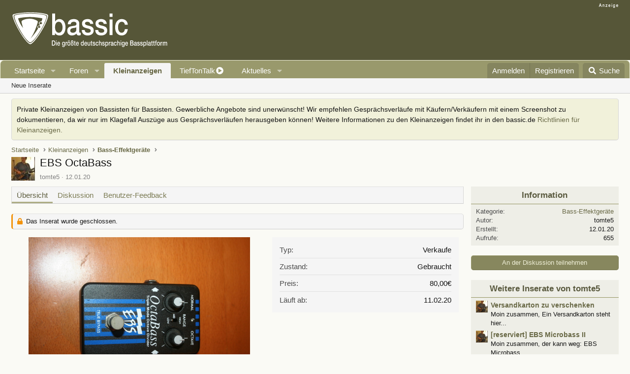

--- FILE ---
content_type: text/html; charset=utf-8
request_url: https://www.bassic.de/kleinanzeigen/ebs-octabass.4878/
body_size: 18198
content:

	

	
<!DOCTYPE html>
<html id="XF" lang="de-DE" dir="LTR"
	data-xf="2.3"
	data-app="public"
	
	
	data-template="z61_classifieds_listing_view"
	data-container-key=""
	data-content-key=""
	data-logged-in="false"
	data-cookie-prefix="xf_"
	data-csrf="1768455941,557ad81585631fb1b19990db571c7360"
	class="has-no-js template-z61_classifieds_listing_view"
	>
<head>


	<link rel="preconnect" href="//consent-eu.cookiefirst.com">
	<script src="//consent-eu.cookiefirst.com/sites/bassic.de-6758c649-8da6-4920-861e-0b6195801ff1/consent.js"></script>


<script>
	if (typeof dataLayer !== "undefined")
	{
		function gtag() { dataLayer.push(arguments); }
		gtag('consent', 'default', { 
			'ad_storage': 'granted',
			'analytics_storage': 'granted',
			'functionality_storage': 'granted',
			'personalization_storage': 'granted', 
			'wait_for_update': 1500
			 });
		gtag('set', 'ads_data_redaction', false);
	}
</script>



	<!-- Google Tag Manager -->
	<script type="text/plain" data-cookiefirst-category="necessary">(function(w,d,s,l,i){w[l]=w[l]||[];w[l].push({'gtm.start':
new Date().getTime(),event:'gtm.js'});var f=d.getElementsByTagName(s)[0],
j=d.createElement(s),dl=l!='dataLayer'?'&l='+l:'';j.async=true;j.src=
'https://www.googletagmanager.com/gtm.js?id='+i+dl;f.parentNode.insertBefore(j,f);
})(window,document,'script','dataLayer','GTM-T7GJKMT');
	</script>
	<!-- End Google Tag Manager -->


<script defer data-domain="bassic.de" src="https://pls.bassic.de/js/script.js"></script>
	
	
	

	<meta charset="utf-8" />
	<title>EBS OctaBass | Bassic.de</title>
	<link rel="manifest" href="/webmanifest.php">

	<meta http-equiv="X-UA-Compatible" content="IE=Edge" />
	<meta name="viewport" content="width=device-width, initial-scale=1, viewport-fit=cover">

	
		
			
				<meta name="theme-color" media="(prefers-color-scheme: light)" content="#565638" />
				<meta name="theme-color" media="(prefers-color-scheme: dark)" content="#21231a" />
			
		
	

	<meta name="apple-mobile-web-app-title" content="Bassic">
	
		<link rel="apple-touch-icon" href="/data/assets/logo/BassicLogo192.png">
		

	
		
		<meta name="description" content="Zu verkaufen ist ein EBS OctaBass, voll funktionsfähig. War immer im Effektcase verbaut.

5,- Versandkosten oder auch gerne persönliche Übergabe in Hamburg." />
		<meta property="og:description" content="Zu verkaufen ist ein EBS OctaBass, voll funktionsfähig. War immer im Effektcase verbaut.

5,- Versandkosten oder auch gerne persönliche Übergabe in Hamburg." />
		<meta property="twitter:description" content="Zu verkaufen ist ein EBS OctaBass, voll funktionsfähig. War immer im Effektcase verbaut.

5,- Versandkosten oder auch gerne persönliche Übergabe in Hamburg." />
	
	
		<meta property="og:url" content="https://www.bassic.de/kleinanzeigen/ebs-octabass.4878/" />
	
		<link rel="canonical" href="https://www.bassic.de/kleinanzeigen/ebs-octabass.4878/" />
	

	
		
	
	
	<meta property="og:site_name" content="Bassic.de" />


	
	
		
	
	
	<meta property="og:type" content="website" />


	
	
		
	
	
	
		<meta property="og:title" content="EBS OctaBass" />
		<meta property="twitter:title" content="EBS OctaBass" />
	


	
	
	
	
		
	
	
	
		<meta property="og:image" content="https://www.bassic.de/data/assets/logo/BassicLogo200.png" />
		<meta property="twitter:image" content="https://www.bassic.de/data/assets/logo/BassicLogo200.png" />
		<meta property="twitter:card" content="summary" />
	


	

	
	
	
		
	
	

	<link rel="stylesheet" href="/css.php?css=public%3Anormalize.css%2Cpublic%3Afa.css%2Cpublic%3Avariations.less%2Cpublic%3Acore.less%2Cpublic%3Aapp.less&amp;s=12&amp;l=9&amp;d=1765127706&amp;k=975e2f2ec0bd6eb8e0d7fb097d491d8bd72b05e8" />

	<link rel="stylesheet" href="/css.php?css=public%3Alightbox.less%2Cpublic%3Amicom_tts_macro.less%2Cpublic%3Anotices.less%2Cpublic%3Ashare_controls.less%2Cpublic%3Az61_classifieds.less%2Cpublic%3Az61_classifieds_listing_view.less%2Cpublic%3Az61_classifieds_slider.less%2Cpublic%3Aextra.less&amp;s=12&amp;l=9&amp;d=1765127706&amp;k=ce15db95d0166c35defe4722abf24669c9a6981c" />
<style>

		span[data-s9e-mediaembedX] span iframe,
		iframe[data-s9e-mediaembedX]
		{
			width: 100%;
			max-width: 600px;
			min-height: 300px;
			border: none;
		}	
	
</style>


	
		<script src="/js/xf/preamble.min.js?_v=c97651fc"></script>
	

	
	<script src="/js/vendor/vendor-compiled.js?_v=c97651fc" defer></script>
	<script src="/js/xf/core-compiled.js?_v=c97651fc" defer></script>

	<script>
		XF.ready(() =>
		{
			XF.extendObject(true, XF.config, {
				// 
				userId: 0,
				enablePush: false,
				pushAppServerKey: '',
				url: {
					fullBase: 'https://www.bassic.de/',
					basePath: '/',
					css: '/css.php?css=__SENTINEL__&s=12&l=9&d=1765127706',
					js: '/js/__SENTINEL__?_v=c97651fc',
					icon: '/data/local/icons/__VARIANT__.svg?v=1765127689#__NAME__',
					iconInline: '/styles/fa/__VARIANT__/__NAME__.svg?v=5.15.3',
					keepAlive: '/login/keep-alive'
				},
				cookie: {
					path: '/',
					domain: '',
					prefix: 'xf_',
					secure: true,
					consentMode: 'disabled',
					consented: ["optional","_third_party"]
				},
				cacheKey: 'f3ed7234243583f554e27d349fe769c5',
				csrf: '1768455941,557ad81585631fb1b19990db571c7360',
				js: {"\/js\/z61\/classifieds\/glider.min.js?_v=c97651fc":true,"\/js\/xf\/lightbox-compiled.js?_v=c97651fc":true},
				fullJs: false,
				css: {"public:lightbox.less":true,"public:micom_tts_macro.less":true,"public:notices.less":true,"public:share_controls.less":true,"public:z61_classifieds.less":true,"public:z61_classifieds_listing_view.less":true,"public:z61_classifieds_slider.less":true,"public:extra.less":true},
				time: {
					now: 1768455941,
					today: 1768431600,
					todayDow: 4,
					tomorrow: 1768518000,
					yesterday: 1768345200,
					week: 1767913200,
					month: 1767222000,
					year: 1767222000
				},
				style: {
					light: 'default',
					dark: 'alternate',
					defaultColorScheme: 'light'
				},
				borderSizeFeature: '3px',
				fontAwesomeWeight: 's',
				enableRtnProtect: true,
				
				enableFormSubmitSticky: true,
				imageOptimization: '0',
				imageOptimizationQuality: 0.85,
				uploadMaxFilesize: 52428800,
				uploadMaxWidth: 1280,
				uploadMaxHeight: 960,
				allowedVideoExtensions: ["m4v","mov","mp4","mp4v","mpeg","mpg","ogv","webm"],
				allowedAudioExtensions: ["mp3","opus","ogg","wav"],
				shortcodeToEmoji: true,
				visitorCounts: {
					conversations_unread: '0',
					alerts_unviewed: '0',
					total_unread: '0',
					title_count: true,
					icon_indicator: true
				},
				jsMt: {"xf\/action.js":"79970b6b","xf\/embed.js":"92655921","xf\/form.js":"92655921","xf\/structure.js":"e5b79edb","xf\/tooltip.js":"e5b79edb"},
				jsState: {},
				publicMetadataLogoUrl: 'https://www.bassic.de/data/assets/logo/BassicLogo200.png',
				publicPushBadgeUrl: 'https://www.bassic.de/styles/default/xenforo/bell.png'
			})

			XF.extendObject(XF.phrases, {
				// 
"svStandardLib_time.day": "{count} day",
"svStandardLib_time.days": "{count} Tage",
"svStandardLib_time.hour": "{count} hour",
"svStandardLib_time.hours": "{count} Stunden",
"svStandardLib_time.minute": "{count} Minuten",
"svStandardLib_time.minutes": "{count} Minuten",
"svStandardLib_time.month": "{count} month",
"svStandardLib_time.months": "{count} Monate",
"svStandardLib_time.second": "{count} second",
"svStandardLib_time.seconds": "{count} Sekunden",
"svStandardLib_time.week": "time.week",
"svStandardLib_time.weeks": "{count} Wochen",
"svStandardLib_time.year": "{count} year",
"svStandardLib_time.years": "{count} Jahre",
				date_x_at_time_y:     "{date} um {time}",
				day_x_at_time_y:      "{day} um {time}",
				yesterday_at_x:       "Gestern um {time}",
				x_minutes_ago:        "Vor {minutes} Minuten",
				one_minute_ago:       "vor 1 Minute",
				a_moment_ago:         "Gerade eben",
				today_at_x:           "Heute um {time}",
				in_a_moment:          "In einem Moment",
				in_a_minute:          "In einer Minute",
				in_x_minutes:         "In {minutes} Minute(n)",
				later_today_at_x:     "heute um {time}",
				tomorrow_at_x:        "Morgen um {time}",
				short_date_x_minutes: "{minutes}m",
				short_date_x_hours:   "{hours}h",
				short_date_x_days:    "{days}d",

				day0: "Sonntag",
				day1: "Montag",
				day2: "Dienstag",
				day3: "Mittwoch",
				day4: "Donnerstag",
				day5: "Freitag",
				day6: "Samstag",

				dayShort0: "So",
				dayShort1: "Mo",
				dayShort2: "Di",
				dayShort3: "Mi",
				dayShort4: "Do",
				dayShort5: "Fr",
				dayShort6: "Sa",

				month0: "Januar",
				month1: "Februar",
				month2: "März",
				month3: "April",
				month4: "Mai",
				month5: "Juni",
				month6: "Juli",
				month7: "August",
				month8: "September",
				month9: "Oktober",
				month10: "November",
				month11: "Dezember",

				active_user_changed_reload_page: "Der aktive Benutzer hat sich geändert. Lade die Seite für die neueste Version neu.",
				server_did_not_respond_in_time_try_again: "Der Server hat nicht rechtzeitig geantwortet. Bitte versuche es erneut.",
				oops_we_ran_into_some_problems: "Oops! Wir sind auf ein Problem gestoßen.",
				oops_we_ran_into_some_problems_more_details_console: "Oops! Wir sind auf ein Problem gestoßen. Bitte versuche es später noch einmal. Weitere Fehlerdetails findest du in der Browserkonsole.",
				file_too_large_to_upload: "Die Datei ist zu groß, um hochgeladen zu werden.",
				uploaded_file_is_too_large_for_server_to_process: "Die hochgeladene Datei ist zu groß, als dass der Server sie verarbeiten könnte.",
				files_being_uploaded_are_you_sure: "Die Dateien werden noch immer hochgeladen. Bist du sicher, dass du dieses Formular abschicken möchtest?",
				attach: "Dateien anhängen",
				rich_text_box: "Rich-Text-Feld",
				close: "Schließen",
				link_copied_to_clipboard: "Link in die Zwischenablage kopiert.",
				text_copied_to_clipboard: "Text wurde in die Zwischenablage kopiert.",
				loading: "Laden...",
				you_have_exceeded_maximum_number_of_selectable_items: "Du hast die maximale Anzahl der auswählbaren Elemente überschritten.",

				processing: "Verarbeitung",
				'processing...': "Verarbeitung...",

				showing_x_of_y_items: "Anzeige von {count} von {total} Element(en)",
				showing_all_items: "Anzeige aller Elemente",
				no_items_to_display: "Keine anzuzeigenden Einträge",

				number_button_up: "Erhöhen",
				number_button_down: "Verringern",

				push_enable_notification_title: "Push-Benachrichtigungen erfolgreich für Bassic.de aktiviert",
				push_enable_notification_body: "Danke für das Einschalten der Push-Benachrichtigungen!",

				pull_down_to_refresh: "Nach unten ziehen zum Aktualisieren",
				release_to_refresh: "Loslassen zum Aktualisieren",
				refreshing: "Aktualisieren..."
			})
		})
	</script>

	<script src="/js/z61/classifieds/glider.min.js?_v=c97651fc" defer></script>
<script src="/js/xf/lightbox-compiled.js?_v=c97651fc" defer></script>
<script>
XF.ready(() =>
{

	new Glider(document.querySelector('.glider'), {
	slidesToShow: 3,
	slidesToScroll: 3,
	draggable: true,
	dots: '#dots2',
	rewind: true
	});

})
</script>
<script>
XF.ready(() =>
{


	var mediaUrls = [], mediaUrlsJson = "youtube=>https:\/\/policies.google.com\/privacy\ntwitter=>https:\/\/twitter.com\/de\/privacy\napplemusic=>https:\/\/www.apple.com\/de\/legal\/privacy\/data\/de\/apple-music\/\napplepodcasts=>https:\/\/www.apple.com\/de\/legal\/privacy\/data\/de\/apple-podcasts\/\naudioboom=>https:\/\/audioboom.com\/about\/privacy\naudiomack=>https:\/\/audiomack.com\/about\/privacy-policy\nbandcamp=>https:\/\/bandcamp.com\/privacy\nfacebook=>https:\/\/de-de.facebook.com\/privacy\/policy\/\nflickr=>https:\/\/www.flickr.com\/help\/privacy\/\ngetty=>https:\/\/www.gettyimages.de\/company\/privacy-policy\ngifs=>https:\/\/gifs.com\/policies\/privacy\ngiphy=>https:\/\/support.giphy.com\/hc\/en-us\/articles\/360032872931\ngist=>https:\/\/docs.github.com\/de\/site-policy\/privacy-policies\/github-privacy-statement\ngoogledrive=>https:\/\/policies.google.com\/privacy?hl=de\ngooglesheets=>https:\/\/policies.google.com\/privacy?hl=de\nimgur=>https:\/\/imgur.com\/privacy\ninstagram=>https:\/\/www.instagram.com\/legal\/privacy\/\npinterest=>https:\/\/policy.pinterest.com\/de\/privacy-policy\nsoundcloud=>https:\/\/soundcloud.com\/pages\/privacy\nspotify=>https:\/\/www.spotify.com\/de\/legal\/privacy-policy\/\ntelegram=>https:\/\/telegram.org\/privacy?setln=de\nthreads=>https:\/\/help.instagram.com\/515230437301944\/\ntiktok=>https:\/\/www.tiktok.com\/safety\/de-de\/privacy-and-security-on-tiktok\/\ntumblr=>https:\/\/www.tumblr.com\/privacy\/de\nvideodetective=>https:\/\/videodetective.com\/privacy\nvimeo=>https:\/\/vimeo.com\/privacy\ntwitch=>https:\/\/www.twitch.tv\/p\/de-de\/legal\/privacy-notice\/", mediaUrlsTmp = [];

	if(mediaUrlsJson.length)
	{
		mediaUrlsTmp = mediaUrlsJson.split(/\r?\n/);
	}

	mediaUrlsTmp.forEach(function(value) 
	{
		var tmp = value.split('=>');
		mediaUrls[tmp[0]] = tmp[1];
	});

	function handleMedia()
	{
		var iframes = document.querySelectorAll("iframe:not([src])[data-src][data-cookiefirst-category=functional]");	   
		iframes.forEach(function(iframe)
		{
			var mediaStrg = iframe.closest("[data-s9e-mediaembedX]").getAttribute("data-s9e-mediaembedX");		

		
		var privUrl = "https://www.bassic.de/pages/datenschutz/";
			if (mediaUrls[mediaStrg]) {
				privUrl = mediaUrls[mediaStrg];
			}
			mediaStrg = mediaStrg.charAt(0).toUpperCase() + mediaStrg.slice(1);
			var dataSrc = iframe.getAttribute("data-src");
			var mainPart = dataSrc.split("/")[1];
			var newSrc = mainPart.split(".").join(".") + "." + iframe.getAttribute("id");

			var iframeDoc = iframe.contentDocument || iframe.contentWindow.document;
			var head = iframeDoc.querySelector("head");
			var body = iframeDoc.querySelector("body");

			var metaTag = iframeDoc.createElement("meta");
			metaTag.name = "robots";
			metaTag.content = "noindex";
			head.appendChild(metaTag);

			var styleTag = iframeDoc.createElement("style");
			styleTag.textContent = `
		body,html { font-family: Arial, Helvetica, sans-serif; margin: 0; }
		.videoPlaceholder { vertical-align: middle; border: thin solid #ccc; text-align: center; color: #777; font-size: .8em; width: 100%; height: 100%; padding: 0; background: #ddd; background: linear-gradient(42deg,#ddd 46%,#fafafa 100%); }
		.dsOverlay { width: 100%; background-color: #333; box-sizing: border-box; padding: 5px 15px; color: #fff; display: block; margin-top: 20px; }
		.videoPlaceholder a { color: #2168da; text-decoration: underline; font-size: 1.2em; font-weight: 700; }
		.videoPlaceholder label { color: #fff; cursor: pointer; font-size: 1.1em; }
		.videoPlaceholder label small { vertical-align: top; font-size: .9em; }
		.videoPlaceholder #loadExtContent { border: none; background-color: #d11; color: #fff; border-radius: 15px; padding: 8px 14px; font-size: 1.3em; font-weight: 700; cursor: pointer !important; }
		#loadExtContent i { font-weight: 700; }
		`;
			head.appendChild(styleTag);

			var scriptTag = iframeDoc.createElement("script");
			scriptTag.textContent = `
		function getCheckbox() {
		return document.getElementById('allowYt');
		}
		function accExtMedia() {
		var checkbox = getCheckbox();
		if (checkbox.checked) {
		window.parent.accIframe(window, 'all');
		} else {
		window.parent.accIframe(window, 'single');
		}
		}
		`;
			head.appendChild(scriptTag);

			var contentDiv = document.createElement("div");
			contentDiv.className = "cookiefirst-disabled-resource videoPlaceholder";
			contentDiv.innerHTML = `
		<i class='fa--xf fas fa-photo-video' aria-hidden='true'></i>
		<div class='dsOverlay'>
			<p>Mit dem Laden des Inhaltes akzeptieren Sie die Datenschutzerklärung von ${mediaStrg}.</p>
			<p><a href='${privUrl}' target='_blank' title='${mediaStrg}-Datenschutzerklärung'>${mediaStrg}-Datenschutzerklärung</a></p>
			<p><button id='loadExtContent' onClick='accExtMedia();'><i class='fa--xf fas fa-play' aria-hidden='true'></i>${mediaStrg}-Inhalt laden &#9658;</button><br><br>
				<label class='allowYt'><input type='checkbox' id='allowYt' checked=''> <small>Externe Medien immer zulassen</small></label></p>
			<p><br>🔗 <a href='${dataSrc}' target='blank'>${dataSrc}</a></p>
		</div>
		`;
			body.appendChild(contentDiv);
		});
	}
	handleMedia();

	if (window.CookieFirst)
	{
		var consent = window.CookieFirst.consent;
		if (!consent.functional)
		{
			handleMedia();
		}
	}
	else
	{
		window.addEventListener("cf_init", function()
		{
			if (window.CookieFirst && !window.CookieFirst.consent)
			{
				window.addEventListener("cf_consent", function()
				{
					window.location.reload();
				});
			}
			var consent = window.CookieFirst.consent;
			if (consent !== null && consent !== undefined && consent.functional !== null && consent.functional !== undefined)
			{
				handleMedia();
			}
			else
			{
				var preSpans = document.querySelectorAll("*[data-s9e-mediaembedX]");
				preSpans.forEach(function(spanThis)
				{
					var value = spanThis.getAttribute("data-s9e-mediaembedX");
					spanThis.setAttribute("data-s9e-mediaembed", value);
					spanThis.removeAttribute("data-s9e-mediaembedX");
				});
			}
		});
	}
	window.accIframe = function(frmObj, objDim)
	{
		var iframe = frmObj.frameElement;
		if (objDim == "all")
		{
			CookieFirst.acceptCategory('functional');
		} else if (objDim == "single")
		{
			var realSrc = iframe.getAttribute("data-src");
			iframe.setAttribute("src", realSrc);
			var closestElem = iframe.closest("[data-s9e-mediaembedX]");
			closestElem.setAttribute("data-s9e-mediaembed", closestElem.getAttribute("data-s9e-mediaembedX"));
			closestElem.removeAttribute("data-s9e-mediaembedX");
		}
	};

  
})
</script>



	
		<link rel="icon" type="image/png" href="https://www.bassic.de/data/assets/logo/BassicLogoicon.png" sizes="32x32" />
	

	
<script async src="https://securepubads.g.doubleclick.net/tag/js/gpt.js" data-cookiefirst-category="advertising"></script>
<script type="text/plain" data-cookiefirst-category="advertising">
window.googletag = window.googletag || {cmd: []};

googletag.cmd.push(function () {


  googleTagRotation = {};

  
  googleTagRotation['MN_Leaderboard1'] = googletag.defineSlot('/12513921/MN_Leaderboard1', [728, 90], 'div-gpt-ad-1558544687031-0').addService(googletag.pubads());
	  



googleTagRotation['MN_MediumRectangle1'] = googletag.defineSlot('/12513921/MN_MediumRectangle1', [300, 250], 'div-gpt-ad-1558544819286-0').addService(googletag.pubads());

googleTagRotation['MN_MediumRectangle2'] = googletag.defineSlot('/12513921/MN_MediumRectangle2', [300, 250], 'div-gpt-ad-1558544876839-0').addService(googletag.pubads());


	
googletag.pubads().enableSingleRequest();
googletag.pubads().collapseEmptyDivs();
googletag.pubads().setTargeting('Bassic', ['Bassic_all']);
  googletag.enableServices();

});

</script>
</head>
<body data-template="z61_classifieds_listing_view">


	<!-- Google Tag Manager (noscript) -->
	<noscript><iframe src="https://www.googletagmanager.com/ns.html?id=GTM-T7GJKMT"
					  height="0" width="0" style="display:none;visibility:hidden"></iframe></noscript>
	<!-- End Google Tag Manager (noscript) -->


<div class="p-pageWrapper" id="top">

	

	<header class="p-header" id="header">
		<div class="p-header-inner">
			<div class="p-header-content">
				<div class="p-header-logo p-header-logo--image">
					<a href="/">
						

	

	
		
		

		
	
		
		

		
	

	

	<picture data-variations="{&quot;default&quot;:{&quot;1&quot;:&quot;\/styles\/bassic\/bassic-logo.svg&quot;,&quot;2&quot;:&quot;\/data\/assets\/logo\/bassic-logox2.png&quot;},&quot;alternate&quot;:{&quot;1&quot;:&quot;\/styles\/bassic\/bassic-logo.svg&quot;,&quot;2&quot;:&quot;\/data\/assets\/logo\/bassic-logox2.png&quot;}}">
		
		
		

		
			
			
			

			
		

		<img src="/styles/bassic/bassic-logo.svg" srcset="/data/assets/logo/bassic-logox2.png 2x" width="320" height="75" alt="Bassic.de"  />
	</picture>


					</a>
				</div>

				

	
	
	<div class="topLeaderboard">
	<span style="float:right; margin: -15px 0 -5px 0;"><img src="https://www.bassic.de/misc/anzw.png"></span>	
	<div id='div-gpt-ad-1558544687031-0' style='height:90px; width:728px;'>
	<script type="text/plain" data-cookiefirst-category="advertising">	
	googletag.cmd.push(function() { googletag.display('div-gpt-ad-1558544687031-0'); });
	</script>
	</div>
	</div>
	


			</div>
		</div>
	</header>

	
	

	
		<div class="p-navSticky p-navSticky--primary" data-xf-init="sticky-header">
			
		<nav class="p-nav">
			<div class="p-nav-inner">
				<button type="button" class="button button--plain p-nav-menuTrigger" data-xf-click="off-canvas" data-menu=".js-headerOffCanvasMenu" tabindex="0" aria-label="Menü"><span class="button-text">
					<i aria-hidden="true"></i>
				</span></button>

				
	<div class="p-nav-smallLogo">
		<a href="/">
			

	

	
		
		

		
	
		
		

		
	

	

	<picture data-variations="{&quot;default&quot;:{&quot;1&quot;:&quot;\/styles\/bassic\/bassic-signum.svg&quot;,&quot;2&quot;:null},&quot;alternate&quot;:{&quot;1&quot;:&quot;\/styles\/bassic\/bassic-signum.svg&quot;,&quot;2&quot;:null}}">
		
		
		

		
			
			
			

			
		

		<img src="/styles/bassic/bassic-signum.svg"  width="59" height="53" alt="Bassic.de"  />
	</picture>


		</a>
	</div>


				<div class="p-nav-scroller hScroller" data-xf-init="h-scroller" data-auto-scroll=".p-navEl.is-selected">
					<div class="hScroller-scroll">
						<ul class="p-nav-list js-offCanvasNavSource">
						
	
								<li>
									

	<div class="p-navEl " data-has-children="true">
	

		
	
	<a href="/"
	class="p-navEl-link p-navEl-link--splitMenu "
	
	
	data-nav-id="home">Startseite</a>


		<a data-xf-key="1"
			data-xf-click="menu"
			data-menu-pos-ref="< .p-navEl"
			class="p-navEl-splitTrigger"
			role="button"
			tabindex="0"
			aria-label="Toggle erweitert"
			aria-expanded="false"
			aria-haspopup="true"></a>

		
	
		<div class="menu menu--structural" data-menu="menu" aria-hidden="true">
			<div class="menu-content">
				
					
	
	
	<a href="/pages/beliebte-themen/"
	class="menu-linkRow u-indentDepth0 js-offCanvasCopy "
	
	
	data-nav-id="favThreads">Aktuell beliebte Themen</a>

	

				
					
	
	
	<a href="https://www.bassic.de/pages/neue-themen/"
	class="menu-linkRow u-indentDepth0 js-offCanvasCopy "
	
	
	data-nav-id="newThreads">Neue Themen</a>

	

				
			</div>
		</div>
	
	</div>


								</li>
							
								<li>
									

	<div class="p-navEl " data-has-children="true">
	

		
	
	<a href="/forums/"
	class="p-navEl-link p-navEl-link--splitMenu "
	
	
	data-nav-id="forums">Foren</a>


		<a data-xf-key="2"
			data-xf-click="menu"
			data-menu-pos-ref="< .p-navEl"
			class="p-navEl-splitTrigger"
			role="button"
			tabindex="0"
			aria-label="Toggle erweitert"
			aria-expanded="false"
			aria-haspopup="true"></a>

		
	
		<div class="menu menu--structural" data-menu="menu" aria-hidden="true">
			<div class="menu-content">
				
					
	
	
	<a href="/whats-new/posts/"
	class="menu-linkRow u-indentDepth0 js-offCanvasCopy "
	
	
	data-nav-id="newPosts">Neue Beiträge</a>

	

				
					
	
	
	<a href="https://www.bassic.de/pages/neue-themen/"
	class="menu-linkRow u-indentDepth0 js-offCanvasCopy "
	
	
	data-nav-id="newThreads2">Neue Themen</a>

	

				
					
	
	
	<a href="/search/?type=post"
	class="menu-linkRow u-indentDepth0 js-offCanvasCopy "
	
	
	data-nav-id="searchForums">Foren durchsuchen</a>

	

				
			</div>
		</div>
	
	</div>


								</li>
							
								<li>
									

	<div class="p-navEl is-selected" data-has-children="true">
	

		
	
	<a href="/kleinanzeigen/"
	class="p-navEl-link p-navEl-link--splitMenu "
	
	
	data-nav-id="classifieds">Kleinanzeigen</a>


		<a data-xf-key="3"
			data-xf-click="menu"
			data-menu-pos-ref="< .p-navEl"
			class="p-navEl-splitTrigger"
			role="button"
			tabindex="0"
			aria-label="Toggle erweitert"
			aria-expanded="false"
			aria-haspopup="true"></a>

		
	
		<div class="menu menu--structural" data-menu="menu" aria-hidden="true">
			<div class="menu-content">
				
					
	
	
	<a href="/whats-new/classifieds/"
	class="menu-linkRow u-indentDepth0 js-offCanvasCopy "
	 rel="nofollow"
	
	data-nav-id="classifiedsNew">Neue Inserate</a>

	

				
			</div>
		</div>
	
	</div>


								</li>
							
								<li>
									

	<div class="p-navEl " >
	

		
	
	<a href="https://www.bassic.de/forums/user-podcast.75/"
	class="p-navEl-link "
	
	data-xf-key="4"
	data-nav-id="UserPodcast">TiefTonTalk</a>


		

		
	
	</div>


								</li>
							
								<li>
									

	<div class="p-navEl " data-has-children="true">
	

		
	
	<a href="/whats-new/"
	class="p-navEl-link p-navEl-link--splitMenu "
	
	
	data-nav-id="whatsNew">Aktuelles</a>


		<a data-xf-key="5"
			data-xf-click="menu"
			data-menu-pos-ref="< .p-navEl"
			class="p-navEl-splitTrigger"
			role="button"
			tabindex="0"
			aria-label="Toggle erweitert"
			aria-expanded="false"
			aria-haspopup="true"></a>

		
	
		<div class="menu menu--structural" data-menu="menu" aria-hidden="true">
			<div class="menu-content">
				
					
	
	
	<a href="/whats-new/posts/"
	class="menu-linkRow u-indentDepth0 js-offCanvasCopy "
	 rel="nofollow"
	
	data-nav-id="whatsNewPosts">Neue Beiträge</a>

	

				
					
	
	
	<a href="/whats-new/classifieds/"
	class="menu-linkRow u-indentDepth0 js-offCanvasCopy "
	 rel="nofollow"
	
	data-nav-id="classifiedsWhatsNew">Neue Inserate</a>

	

				
					
	
	
	<a href="/featured/"
	class="menu-linkRow u-indentDepth0 js-offCanvasCopy "
	
	
	data-nav-id="featured">Empfohlene Inhalte</a>

	

				
					
	
	
	<a href="/whats-new/latest-activity"
	class="menu-linkRow u-indentDepth0 js-offCanvasCopy "
	 rel="nofollow"
	
	data-nav-id="latestActivity">Neueste Aktivitäten</a>

	

				
					
	
	
	<a href="/whats-new/profile-posts/"
	class="menu-linkRow u-indentDepth0 js-offCanvasCopy "
	 rel="nofollow"
	
	data-nav-id="whatsNewProfilePosts">Profilnachrichten</a>

	

				
			</div>
		</div>
	
	</div>


								</li>
							
						</ul>
					</div>
				</div>

				<div class="p-nav-opposite">
					<div class="p-navgroup p-account p-navgroup--guest">
						
							<a href="/login/" class="p-navgroup-link p-navgroup-link--textual p-navgroup-link--logIn"
								data-xf-click="overlay" data-follow-redirects="on">
								<span class="p-navgroup-linkText">Anmelden</span>
							</a>
							
								<a href="/login/register" class="p-navgroup-link p-navgroup-link--textual p-navgroup-link--register"
									data-xf-click="overlay" data-follow-redirects="on">
									<span class="p-navgroup-linkText">Registrieren</span>
								</a>
							
						
					</div>

					<div class="p-navgroup p-discovery">
						<a href="/whats-new/"
							class="p-navgroup-link p-navgroup-link--iconic p-navgroup-link--whatsnew"
							aria-label="Aktuelles"
							title="Aktuelles">
							<i aria-hidden="true"></i>
							<span class="p-navgroup-linkText">Aktuelles</span>
						</a>

						
							<a href="/search/?type=post"
								class="p-navgroup-link p-navgroup-link--iconic p-navgroup-link--search"
								data-xf-click="menu"
								data-xf-key="/"
								aria-label="Suche"
								aria-expanded="false"
								aria-haspopup="true"
								title="Suche">
								<i aria-hidden="true"></i>
								<span class="p-navgroup-linkText">Suche</span>
							</a>
							<div class="menu menu--structural menu--wide" data-menu="menu" aria-hidden="true">
								<form action="/search/search" method="post"
									class="menu-content"
									data-xf-init="quick-search">

									<h3 class="menu-header">Suche</h3>
									
									<div class="menu-row">
										
											<div class="inputGroup inputGroup--joined">
												<input type="text" class="input" data-xf-init="search-auto-complete" name="keywords" data-acurl="/search/auto-complete" placeholder="Suche..." aria-label="Suche" data-menu-autofocus="true" />
												
			<select name="constraints" class="js-quickSearch-constraint input" aria-label="Suchen in">
				<option value="">Überall</option>
<option value="{&quot;search_type&quot;:&quot;listing&quot;}">Inserate</option>
<option value="{&quot;search_type&quot;:&quot;listing&quot;,&quot;c&quot;:{&quot;categories&quot;:[5]}}">Diese Kategorie</option>

			</select>
		
											</div>
										
									</div>

									
									<div class="menu-row">
										<label class="iconic"><input type="checkbox"  name="c[title_only]" value="1" /><i aria-hidden="true"></i><span class="iconic-label">Nur Titel durchsuchen

													
													<span tabindex="0" role="button"
														data-xf-init="tooltip" data-trigger="hover focus click" title="Schlagworte werden auch in Inhalten gesucht, in denen sie unterstützt werden">

														<i class="fa--xf far fa-question-circle  u-muted u-smaller"><svg xmlns="http://www.w3.org/2000/svg" role="img" ><title>Anmerkung</title><use href="/data/local/icons/regular.svg?v=1765127689#question-circle"></use></svg></i>
													</span></span></label>

									</div>
									
<div class="menu-row">
	<label class="iconic"><input type="checkbox"  name="c[exclude_classifieds]" value="1" /><i aria-hidden="true"></i><span class="iconic-label">Exclude classifieds from search</span></label>

</div>


									<div class="menu-row">
										<div class="inputGroup">
											<span class="inputGroup-text" id="ctrl_search_menu_by_member">Von:</span>
											<input type="text" class="input" name="c[users]" data-xf-init="auto-complete" placeholder="Mitglied" aria-labelledby="ctrl_search_menu_by_member" />
										</div>
									</div>
									<div class="menu-footer">
									<span class="menu-footer-controls">
										<button type="submit" class="button button--icon button--icon--search button--primary"><i class="fa--xf fas fa-search "><svg xmlns="http://www.w3.org/2000/svg" role="img" aria-hidden="true" ><use href="/data/local/icons/solid.svg?v=1765127689#search"></use></svg></i><span class="button-text">Suche</span></button>
										<button type="submit" class="button " name="from_search_menu"><span class="button-text">Erweiterte Suche...</span></button>
									</span>
									</div>

									<input type="hidden" name="_xfToken" value="1768455941,557ad81585631fb1b19990db571c7360" />
								</form>
							</div>
						
					</div>
				</div>
			</div>
		</nav>
	
		</div>
		
		
			<div class="p-sectionLinks">
				<div class="p-sectionLinks-inner hScroller" data-xf-init="h-scroller">
					<div class="hScroller-scroll">
						<ul class="p-sectionLinks-list">
							
								<li>
									

	<div class="p-navEl " >
	

		
	
	<a href="/whats-new/classifieds/"
	class="p-navEl-link "
	 rel="nofollow"
	data-xf-key="alt+1"
	data-nav-id="classifiedsNew">Neue Inserate</a>


		

		
	
	</div>


								</li>
							
						</ul>
					</div>
				</div>
			</div>
			
	
		

	<div class="offCanvasMenu offCanvasMenu--nav js-headerOffCanvasMenu" data-menu="menu" aria-hidden="true" data-ocm-builder="navigation">
		<div class="offCanvasMenu-backdrop" data-menu-close="true"></div>
		<div class="offCanvasMenu-content">
			<div class="offCanvasMenu-header">
				Menü
				<a class="offCanvasMenu-closer" data-menu-close="true" role="button" tabindex="0" aria-label="Schließen"></a>
			</div>
			
				<div class="p-offCanvasRegisterLink">
					<div class="offCanvasMenu-linkHolder">
						<a href="/login/" class="offCanvasMenu-link" data-xf-click="overlay" data-menu-close="true">
							Anmelden
						</a>
					</div>
					<hr class="offCanvasMenu-separator" />
					
						<div class="offCanvasMenu-linkHolder">
							<a href="/login/register" class="offCanvasMenu-link" data-xf-click="overlay" data-menu-close="true">
								Registrieren
							</a>
						</div>
						<hr class="offCanvasMenu-separator" />
					
				</div>
			
			<div class="js-offCanvasNavTarget"></div>
			<div class="offCanvasMenu-installBanner js-installPromptContainer" style="display: none;" data-xf-init="install-prompt">
				<div class="offCanvasMenu-installBanner-header">App installieren</div>
				<button type="button" class="button js-installPromptButton"><span class="button-text">Installieren</span></button>
				<template class="js-installTemplateIOS">
					<div class="js-installTemplateContent">
						<div class="overlay-title">So wird die App in iOS installiert</div>
						<div class="block-body">
							<div class="block-row">
								<p>
									Folge dem Video um zu sehen, wie unsere Website als Web-App auf dem Startbildschirm installiert werden kann.
								</p>
								<p style="text-align: center">
									<video src="/styles/default/xenforo/add_to_home.mp4"
										width="280" height="480" autoplay loop muted playsinline></video>
								</p>
								<p>
									<small><strong>Anmerkung:</strong> Diese Funktion ist in einigen Browsern möglicherweise nicht verfügbar.</small>
								</p>
							</div>
						</div>
					</div>
				</template>
			</div>
		</div>
	</div>

	<div class="p-body">
		<div class="p-body-inner">
			<!--XF:EXTRA_OUTPUT-->

			
				
	
		
		

		<ul class="notices notices--block  js-notices"
			data-xf-init="notices"
			data-type="block"
			data-scroll-interval="6">

			
				
	<li class="notice js-notice notice--primary"
		data-notice-id="4"
		data-delay-duration="0"
		data-display-duration="0"
		data-auto-dismiss=""
		data-visibility="">

		
		<div class="notice-content">
			
			<span style="font-size:14px;">Private Kleinanzeigen von Bassisten für Bassisten. Gewerbliche Angebote sind unerwünscht! Wir empfehlen Gesprächsverläufe mit Käufern/Verkäufern mit einem Screenshot zu dokumentieren, da wir nur im Klagefall Auszüge aus Gesprächsverläufen herausgeben können! Weitere Informationen zu den Kleinanzeigen findet ihr in den bassic.de <a
href="https://www.bassic.de/pages/flohmarkt-regeln/">Richtlinien für Kleinanzeigen.</a> </span>
		</div>
	</li>

			
		</ul>
	

			

			

			
			
	
		<ul class="p-breadcrumbs "
			itemscope itemtype="https://schema.org/BreadcrumbList">
			
				

				
				

				
					
					
	<li itemprop="itemListElement" itemscope itemtype="https://schema.org/ListItem">
		<a href="/" itemprop="item">
			<span itemprop="name">Startseite</span>
		</a>
		<meta itemprop="position" content="1" />
	</li>

				

				
					
					
	<li itemprop="itemListElement" itemscope itemtype="https://schema.org/ListItem">
		<a href="/kleinanzeigen/" itemprop="item">
			<span itemprop="name">Kleinanzeigen</span>
		</a>
		<meta itemprop="position" content="2" />
	</li>

				
				
					
					
	<li itemprop="itemListElement" itemscope itemtype="https://schema.org/ListItem">
		<a href="/kleinanzeigen/bass-effektgeraete/" itemprop="item">
			<span itemprop="name">Bass-Effektgeräte</span>
		</a>
		<meta itemprop="position" content="3" />
	</li>

				
			
		</ul>
	

			



			
	<noscript class="js-jsWarning"><div class="blockMessage blockMessage--important blockMessage--iconic u-noJsOnly">JavaScript ist deaktiviert. Für eine bessere Darstellung aktiviere bitte JavaScript in deinem Browser, bevor du fortfährst.</div></noscript>

			
	<div class="blockMessage blockMessage--important blockMessage--iconic js-browserWarning" style="display: none">Du verwendest einen veralteten Browser. Es ist möglich, dass diese oder andere Websites nicht korrekt angezeigt werden.<br />Du solltest ein Upgrade durchführen oder einen <a href="https://www.google.com/chrome/browser/" target="_blank">alternativen Browser</a> verwenden.</div>


			
				<div class="p-body-header">
					
		<div class="contentRow contentRow--hideFigureNarrow">
			<span class="contentRow-figure">
				<span class="avatar avatar--s" >
			<img src="/data/avatars/s/75/75267.jpg?1456735613" srcset="/data/avatars/m/75/75267.jpg?1456735613 2x" alt="tomte5" class="avatar-u75267-s" width="48" height="48" loading="lazy" /> 
		</span>
			</span>
			<div class="contentRow-main">
				<div class="p-title">
					<h1 class="p-title-value">
						
							EBS OctaBass
						
						

					</h1>
					
				</div>
				
					<div class="p-description">
						
							<ul class="listInline listInline--bullet">
								<li>
									<i class="fa fa-user" aria-hidden="true" title="Autor"></i>
									<span class="u-srOnly">Autor</span>

									<span class=" username  u-concealed">tomte5</span>
								</li>
								<li>
									<i class="fa fa-clock-o" aria-hidden="true" title="Erstellungsdatum"></i>
									<span class="u-srOnly">Erstellungsdatum</span>

									<a href="/kleinanzeigen/ebs-octabass.4878/" class="u-concealed"><time  class="u-dt" dir="auto" datetime="2020-01-12T16:02:25+0100" data-timestamp="1578841345" data-date="12.01.20" data-time="16:02" data-short="Jan. &#039;20" title="12.01.20 um 16:02">12.01.20</time></a>
								</li>
								
								
							</ul>
						
					</div>
				
			</div>
		</div>
	
				</div>
				

			<div class="p-body-main p-body-main--withSidebar ">
				
				<div class="p-body-contentCol"></div>
				
					<div class="p-body-sidebarCol"></div>
				

				

				<div class="p-body-content">
					
					<div class="p-body-pageContent">





	

	




	



	
		<div class="tabs tabs--standalone">
			<div class="hScroller" data-xf-init="h-scroller">
				<span class="hScroller-scroll">
					<a class="tabs-tab is-active" href="/kleinanzeigen/ebs-octabass.4878/">Übersicht</a>
					
						
						
							<a class="tabs-tab " href="/threads/ebs-octabass.14877096/">Diskussion</a>
						
						
							<a class="tabs-tab" href="/members/tomte5.75267/feedback">Benutzer-Feedback</a>
						
					
				</span>
			</div>
		</div>
	



	
		<dl class="blockStatus blockStatus--standalone">
			<dt>Status</dt>
			
				
				
					<dd class="blockStatus-message blockStatus-message--locked">
						Das Inserat wurde geschlossen.
					</dd>
				
				
			
		</dl>
	












	
	
	
		
	
	
	


	
	
	
		
	
	
	


	
	
		
	
	
	


	
	







	
		
		

		
			<script class="js-extraPhrases" type="application/json">
			{
				"lightbox_close": "Schließen",
				"lightbox_next": "Nächste",
				"lightbox_previous": "Vorherige",
				"lightbox_error": "Der angeforderte Inhalt kann nicht geladen werden. Bitte versuche es später noch einmal.",
				"lightbox_start_slideshow": "Slideshow starten",
				"lightbox_stop_slideshow": "Slideshow stoppen",
				"lightbox_full_screen": "Vollbild",
				"lightbox_thumbnails": "Vorschaubilder",
				"lightbox_download": "Download",
				"lightbox_share": "Teilen",
				"lightbox_zoom": "Vergrößern",
				"lightbox_new_window": "Neues Fenster",
				"lightbox_toggle_sidebar": "Seitenleiste umschalten"
			}
			</script>
		
		
	


<div class="block block--classifieds">
	<div class="block-container">
		<div class="classifieds-wrapper">
			<div class="classifieds-left">
				<div class="classifiedsCoverImage">
					<div class="classifiedsCoverImage-container">
						<div class="classifiedsCoverImage-container-image">
							<img src="/kleinanzeigen/ebs-octabass.4878/cover-image" />
						</div>
					</div>
				</div>


				<div class="classifieds-featuredImage--icons">
					<div class="lbContainer js-classifiedsDetails"
						 data-xf-init="lightbox"
						 data-lb-id="listing-4878"
						 data-lb-caption-desc="tomte5 &middot; 12.01.20 um 16:02">
						<div class="js-lbContainer thumbnailCount1 glider-contain multiple">
							
						</div>
					</div>
				</div>
			</div>
			<div class="classifieds-right">
				<dl class="pairs pairs--justified">
					<dt>Typ</dt>
					<dd>Verkaufe</dd>
				</dl>
				
					<dl class="pairs pairs--justified">
						<dt>Zustand</dt>
						<dd>
							Gebraucht
							
						</dd>
					</dl>
				
				
					<dl class="pairs pairs--justified">
						<dt>Preis</dt>
						<dd>
							
								80,00€
								
						</dd>
					</dl>
				
				
					<dl class="pairs pairs--justified">
						<dt>Läuft ab</dt>
						<dd><time  class="u-dt" dir="auto" datetime="2020-02-11T16:02:25+0100" data-timestamp="1581433345" data-date="11.02.20" data-time="16:02" data-short="Feb. &#039;20" title="11.02.20 um 16:02">11.02.20</time></dd>
					</dl>
				
				
			</div>
		</div>
	</div>
</div>


	<div class="block">
		<div class="block-outer">
			<div class="block-outer-opposite">
				
					
	

	

	

	
		<div class="buttonGroup">
		
			
			
			
			
			
				<div class="buttonGroup-buttonWrapper">
					<button type="button" class="button button--link menuTrigger" data-xf-click="menu" aria-expanded="false" aria-haspopup="true" title="Weitere Optionen"><span class="button-text">&#8226;&#8226;&#8226;</span></button>
					<div class="menu" data-menu="menu" aria-hidden="true">
						<div class="menu-content">
							<h4 class="menu-header">Weitere Optionen</h4>
							
								<!--[Z61/Classifieds:listing_tools_menu:top]-->
								
								
								
								
								
								
								
								
							
									<!--[Z61/Classifieds:listing_tools_menu:before_footer]-->
								
								<!--[Z61/Classifieds:listing_tools_menu:bottom]-->
							
						</div>
					</div>
				</div>
			
		
		</div>
	

				
			</div>
		</div>
	</div>


<div class="block">
	<div class="block-container">
		<div class="block-body js-listingBody">

			<div class="listingBody">
				<article class="listingBody-main">
					

	
		
			<div class="listingBody-fields listingBody-fields--before">
				
					

	
		
			

			
				<dl class="pairs pairs--columns pairs--fixedSmall pairs--customField" data-field="versand">
					<dt>Angaben zum Versand</dt>
					<dd>Jupp, 5 Taler. Oder persönlich in HH treffen.</dd>
				</dl>
			
		
	
		
			

			
				<dl class="pairs pairs--columns pairs--fixedSmall pairs--customField" data-field="standort">
					<dt>Artikelstandort</dt>
					<dd>Hamburg</dd>
				</dl>
			
		
	

				
			</div>
		
	


					<div class="bbWrapper">Zu verkaufen ist ein EBS OctaBass, voll funktionsfähig. War immer im Effektcase verbaut.<br />
<br />
5,- Versandkosten oder auch gerne persönliche Übergabe in Hamburg.</div>

					

	
		
	


					

					<div class="reactionsBar js-reactionsList ">
						
					</div>

					<div class="js-historyTarget toggleTarget" data-href="trigger-href"></div>
				</article>
			</div>
		</div>
	</div>
</div>


    
        
            
            <aside class="top-seller-section">
                <h2>Top-Seller: Bass-Effektgeräte<span class="affStar">*</span></h2>
                <ul class="top-seller-grid">
                    
                        <li class="top-seller-item" id="item-0">
                            <a href="https://www.thomann.de/de/harley_benton_powerplant_iso_2_pro.htm" title="Harley Benton (PowerPlant ISO-2 Pro)" rel="nofollow" target="_blank" data-tts="topseller-desk">
                                <div class="product-image" style="background-image: url(https://images.static-thomann.de/pics/prod/421895.jpg);">
                                    <span class="tsCurrent">69 €</span>
                                </div>
                                <div class="product-details">
                                    <span class="tsName">Harley Benton - PowerPlant ISO-2 Pro</span>
                                    
                                </div>
                            </a>
                        </li>
                    
                        <li class="top-seller-item" id="item-1">
                            <a href="https://www.thomann.de/de/boss_psa_230.htm" title="Boss (PSA 230S Power Supply)" rel="nofollow" target="_blank" data-tts="topseller-desk">
                                <div class="product-image" style="background-image: url(https://images.static-thomann.de/pics/prod/102842.jpg);">
                                    <span class="tsCurrent">32 €</span>
                                </div>
                                <div class="product-details">
                                    <span class="tsName">Boss - PSA 230S Power Supply</span>
                                    
                                </div>
                            </a>
                        </li>
                    
                        <li class="top-seller-item" id="item-2">
                            <a href="https://www.thomann.de/de/proco_rat2.htm" title="Proco (Rat 2 Distortion)" rel="nofollow" target="_blank" data-tts="topseller-desk">
                                <div class="product-image" style="background-image: url(https://images.static-thomann.de/pics/prod/185691.jpg);">
                                    <span class="tsCurrent">93 €</span>
                                </div>
                                <div class="product-details">
                                    <span class="tsName">Proco - Rat 2 Distortion</span>
                                    
                                </div>
                            </a>
                        </li>
                    
                        <li class="top-seller-item" id="item-3">
                            <a href="https://www.thomann.de/de/fender_tone_master_pro.htm" title="Fender (Tone Master Pro)" rel="nofollow" target="_blank" data-tts="topseller-desk">
                                <div class="product-image" style="background-image: url(https://images.static-thomann.de/pics/prod/571511.jpg);">
                                    <span class="tsCurrent">1.555 €</span>
                                </div>
                                <div class="product-details">
                                    <span class="tsName">Fender - Tone Master Pro</span>
                                    
                                </div>
                            </a>
                        </li>
                    
                </ul>
                <small class="tsTxt">(*Thomann Affiliate-Links)</small>
                <span class="moreTopSeller">
                    <a href="https://www.thomann.de/de/gitarren-bass-effekte.html" target="_blank" title="Bass-Effektgeräte Produkte">
                        Mehr "Bass-Effektgeräte" Produkte ➡
                    </a>
                </span>
            </aside>
        
    


















</div>
					
				</div>

				
					<div class="p-body-sidebar">
						
						
							<div class="block">
		<div class="block-container">
			<h3 class="block-minorHeader">Information</h3>
			<div class="block-body block-row block-row--minor">
				<dl class="pairs pairs--justified">
					<dt>Kategorie</dt>
					<dd><a href="/kleinanzeigen/categories/ebs-octabass.5/">Bass-Effektgeräte</a></dd>
				</dl>
				<dl class="pairs pairs--justified">
					<dt>Autor</dt>
					<dd><span class=" username ">tomte5</span></dd>
				</dl>
				<dl class="pairs pairs--justified">
					<dt>Erstellt</dt>
					<dd><time  class="u-dt" dir="auto" datetime="2020-01-12T16:02:25+0100" data-timestamp="1578841345" data-date="12.01.20" data-time="16:02" data-short="Jan. &#039;20" title="12.01.20 um 16:02">12.01.20</time></dd>
				</dl>
				
				<dl class="pairs pairs--justified">
					<dt>Aufrufe</dt>
					<dd>655</dd>
				</dl>
			</div>
		</div>
	</div>
						
							<div class="listingSidebarGroup listingSidebarGroup--buttons">
			
				
					<a href="/threads/ebs-octabass.14877096/" class="button button--fullWidth"><span class="button-text">An der Diskussion teilnehmen</span></a>
				
			
		</div>
						
							<div class="block">
			<div class="block-container">
				<h3 class="block-minorHeader">
					<a href="/kleinanzeigen/authors/tomte5.75267/">Weitere Inserate von tomte5</a>
				</h3>
				<div class="block-body block-row">
					<ul class="listingSidebarList">
						
							<li>
								
	<div class="contentRow">
		<div class="contentRow-figure">
			<span class="avatar avatar--xxs" >
			<img src="/data/avatars/s/75/75267.jpg?1456735613"  alt="tomte5" class="avatar-u75267-s" width="48" height="48" loading="lazy" /> 
		</span>
		</div>
		<div class="contentRow-main contentRow-main--close">
			<a href="/kleinanzeigen/versandkarton-zu-verschenken.46623/">Versandkarton zu verschenken</a>
			<div class="contentRow-lesser">Moin zusammen, 

Ein Versandkarton steht hier...</div>
			
		</div>
	</div>

							</li>
						
							<li>
								
	<div class="contentRow">
		<div class="contentRow-figure">
			<span class="avatar avatar--xxs" >
			<img src="/data/avatars/s/75/75267.jpg?1456735613"  alt="tomte5" class="avatar-u75267-s" width="48" height="48" loading="lazy" /> 
		</span>
		</div>
		<div class="contentRow-main contentRow-main--close">
			<a href="/kleinanzeigen/reserviert-ebs-microbass-ii.45999/">[reserviert] EBS Microbass II</a>
			<div class="contentRow-lesser">Moin zusammen,

der kann weg: EBS Microbass...</div>
			
		</div>
	</div>

							</li>
						
							<li>
								
	<div class="contentRow">
		<div class="contentRow-figure">
			<span class="avatar avatar--xxs" >
			<img src="/data/avatars/s/75/75267.jpg?1456735613"  alt="tomte5" class="avatar-u75267-s" width="48" height="48" loading="lazy" /> 
		</span>
		</div>
		<div class="contentRow-main contentRow-main--close">
			<a href="/kleinanzeigen/warwick-thumb-nt5.44906/">Warwick Thumb NT5</a>
			<div class="contentRow-lesser">Tach die Gemeinde.

Es ist Zeit, dass sie...</div>
			
		</div>
	</div>

							</li>
						
							<li>
								
	<div class="contentRow">
		<div class="contentRow-figure">
			<span class="avatar avatar--xxs" >
			<img src="/data/avatars/s/75/75267.jpg?1456735613"  alt="tomte5" class="avatar-u75267-s" width="48" height="48" loading="lazy" /> 
		</span>
		</div>
		<div class="contentRow-main contentRow-main--close">
			<a href="/kleinanzeigen/ghs-pressurewound-m7200-5-44-128-gebraucht-reserviert-fuer-frankenfurther.37921/">GHS Pressurewound M7200-5 - 44-128 (gebraucht) (reserviert für frankenfurther)</a>
			<div class="contentRow-lesser">Moin zusammen,

ich hatte die Saiten zum...</div>
			
		</div>
	</div>

							</li>
						
							<li>
								
	<div class="contentRow">
		<div class="contentRow-figure">
			<span class="avatar avatar--xxs" >
			<img src="/data/avatars/s/75/75267.jpg?1456735613"  alt="tomte5" class="avatar-u75267-s" width="48" height="48" loading="lazy" /> 
		</span>
		</div>
		<div class="contentRow-main contentRow-main--close">
			<a href="/kleinanzeigen/us-fender-precision-elite-1-von-83-84-reserviert-fuer-c-h.37137/">US Fender Precision Elite 1 von 83/84 - (reserviert für C.H.)</a>
			<div class="contentRow-lesser">Moin zusammen,

ich biete an einen Fender...</div>
			
		</div>
	</div>

							</li>
						
					</ul>
				</div>
			</div>
		</div>
						
							<div class="block">
			<div class="block-container">
				
					<h3 class="block-minorHeader">Dieses Inserat teilen</h3>
					

					
						<div class="block-body block-row block-row--separated">
							
								
	

	

	<div class="shareInput" data-xf-init="share-input" data-success-text="">
		
			<label class="shareInput-label" for="_xfUid-2-1768455941">Copy URL BB code</label>
		
		<div class="inputGroup inputGroup--joined">
			<div class="shareInput-button inputGroup-text js-shareButton is-hidden"
				data-xf-init="tooltip" title="In die Zwischenablage kopieren">

				<i class="fa--xf far fa-copy "><svg xmlns="http://www.w3.org/2000/svg" role="img" aria-hidden="true" ><use href="/data/local/icons/regular.svg?v=1765127689#copy"></use></svg></i>
			</div>
			<input type="text" class="input shareInput-input js-shareInput" readonly="readonly" value="[URL=&quot;https://www.bassic.de/kleinanzeigen/ebs-octabass.4878/&quot;]EBS OctaBass[/URL]" id="_xfUid-2-1768455941" />
		</div>
	</div>

							
						</div>
					
				
			</div>
		</div>
						
							<div class="SideBarRect anz">
<div id='div-gpt-ad-1558544819286-0'>
<script type="text/plain" data-cookiefirst-category="advertising">	
googletag.cmd.push(function() { googletag.display('div-gpt-ad-1558544819286-0'); });
</script>
</div>
</div><br><br>
						
						
					</div>
				
			</div>

			
			
	
		<ul class="p-breadcrumbs p-breadcrumbs--bottom"
			itemscope itemtype="https://schema.org/BreadcrumbList">
			
				

				
				

				
					
					
	<li itemprop="itemListElement" itemscope itemtype="https://schema.org/ListItem">
		<a href="/" itemprop="item">
			<span itemprop="name">Startseite</span>
		</a>
		<meta itemprop="position" content="1" />
	</li>

				

				
					
					
	<li itemprop="itemListElement" itemscope itemtype="https://schema.org/ListItem">
		<a href="/kleinanzeigen/" itemprop="item">
			<span itemprop="name">Kleinanzeigen</span>
		</a>
		<meta itemprop="position" content="2" />
	</li>

				
				
					
					
	<li itemprop="itemListElement" itemscope itemtype="https://schema.org/ListItem">
		<a href="/kleinanzeigen/bass-effektgeraete/" itemprop="item">
			<span itemprop="name">Bass-Effektgeräte</span>
		</a>
		<meta itemprop="position" content="3" />
	</li>

				
			
		</ul>
	

			
		</div>
	</div>

	<footer class="p-footer" id="footer">
		<div class="p-footer-inner">

			<div class="p-footer-row">
				
					<div class="p-footer-row-main">
						<ul class="p-footer-linkList">
							
								
								
									<li>
										
											



											
												<a href="/misc/style-variation" rel="nofollow"
													class="js-styleVariationsLink"
													data-xf-init="tooltip" title="Style-Variante"
													data-xf-click="menu" data-z-index-ref=".u-bottomFixer" role="button" aria-expanded="false" aria-haspopup="true">

													<i class="fa--xf fas fa-adjust "><svg xmlns="http://www.w3.org/2000/svg" role="img" ><title>Style-Variante</title><use href="/data/local/icons/solid.svg?v=1765127689#adjust"></use></svg></i>
												</a>

												<div class="menu" data-menu="menu" aria-hidden="true">
													<div class="menu-content js-styleVariationsMenu">
														

	
		

	<a href="/misc/style-variation?reset=1&amp;t=1768455941%2C557ad81585631fb1b19990db571c7360"
		class="menu-linkRow is-selected"
		rel="nofollow"
		data-xf-click="style-variation" data-variation="">

		<i class="fa--xf fas fa-adjust "><svg xmlns="http://www.w3.org/2000/svg" role="img" aria-hidden="true" ><use href="/data/local/icons/solid.svg?v=1765127689#adjust"></use></svg></i>

		
			System
		
	</a>


		

	<a href="/misc/style-variation?variation=default&amp;t=1768455941%2C557ad81585631fb1b19990db571c7360"
		class="menu-linkRow "
		rel="nofollow"
		data-xf-click="style-variation" data-variation="default">

		<i class="fa--xf fas fa-sun "><svg xmlns="http://www.w3.org/2000/svg" role="img" aria-hidden="true" ><use href="/data/local/icons/solid.svg?v=1765127689#sun"></use></svg></i>

		
			Hell
		
	</a>


		

	<a href="/misc/style-variation?variation=alternate&amp;t=1768455941%2C557ad81585631fb1b19990db571c7360"
		class="menu-linkRow "
		rel="nofollow"
		data-xf-click="style-variation" data-variation="alternate">

		<i class="fa--xf fas fa-moon "><svg xmlns="http://www.w3.org/2000/svg" role="img" aria-hidden="true" ><use href="/data/local/icons/solid.svg?v=1765127689#moon"></use></svg></i>

		
			Dunkel
		
	</a>

	

	
		
	

													</div>
												</div>
											
										
									</li>
								
								
							
						</ul>
					</div>
				
				<div class="p-footer-row-opposite">
					<ul class="p-footer-linkList">
						
							
								<li><a href="/misc/contact" data-xf-click="overlay">Kontakt</a></li>
							
						

						
							<li><a href="/help/terms/">Nutzungsbedingungen</a></li>
						

						
							<li><a href="https://www.bassic.de/pages/datenschutz/">Datenschutz</a></li>
						

						
							<li><a href="/help/">Hilfe</a></li>
						

						
<li>
	<a href="https://www.bassic.de/pages/impressum/" title="Impressum">Impressum</a>
</li>


	<li>
		<a href="https://docs.google.com/presentation/d/1v6gCdODo1n8KExCeA_VsSmtREVYUICNiRRZdqxxYtrQ/present?slide=id.g2bd86df25df_26_22#slide=id.g2bd86df25df_26_22" rel="nofollow" title="Media-Daten" target="_blank">Media-Daten</a>
	</li>


<li><a href="#" onclick="cookiefirst_show_settings();" title="micomLegal_cookie_config">
	<i class="fa--xf fas fa-fingerprint "><svg xmlns="http://www.w3.org/2000/svg" role="img" aria-hidden="true" ><use href="/data/local/icons/solid.svg?v=1765127689#fingerprint"></use></svg></i></a>
</li>


							<li><a href="/">Start</a></li>
						

						<li><a href="/forums/-/index.rss" target="_blank" class="p-footer-rssLink" title="RSS"><span aria-hidden="true"><i class="fa--xf fas fa-rss "><svg xmlns="http://www.w3.org/2000/svg" role="img" aria-hidden="true" ><use href="/data/local/icons/solid.svg?v=1765127689#rss"></use></svg></i><span class="u-srOnly">RSS</span></span></a></li>
					</ul>
				</div>
			</div>

			
	
		<div class="micomTools-remise3-foren">
			<ul>
				<li>Interessante Seiten:</li>
				
					
						<li><a href="https://www.musiker-board.de" title="Musiker-Board, das Forum für Musiker" target="_blank">musiker-board.de</a></li>
					
						<li><a href="https://www.guitarworld.de/forum/" title="Guitarworld.de - Das Forum für Gitarre &amp; Bass" target="_blank">guitarworld.de</a></li>
					
						<li><a href="https://recording.de" title="Recording.de" target="_blank">recording.de</a></li>
					
						<li><a href="https://www.clavio.de" title="Clavio.de" target="_blank">clavio.de</a></li>
					
						<li><a href="https://www.sequencer.de" title="Sequencer.de" target="_blank">sequencer.de</a></li>
					
						<li><a href="https://www.deejayforum.de" title="Deejayforum.de" target="_blank">deejayforum.de</a></li>
					
				
			</ul>	
		</div>
	



				<div class="p-footer-copyright">
					
						<a href="https://xenforo.com" class="u-concealed" dir="ltr" target="_blank" rel="sponsored noopener">Community platform by XenForo<sup>&reg;</sup> <span class="copyright">&copy; 2010-2025 XenForo Ltd.</span></a>
						
					
				</div>
			

			
		</div>
	</footer>
</div> <!-- closing p-pageWrapper -->

<div class="u-bottomFixer js-bottomFixTarget">
	
	
</div>

<div class="u-navButtons js-navButtons">
	<a href="javascript:" class="button button--scroll"><span class="button-text"><i class="fa--xf fas fa-arrow-left "><svg xmlns="http://www.w3.org/2000/svg" role="img" aria-hidden="true" ><use href="/data/local/icons/solid.svg?v=1765127689#arrow-left"></use></svg></i><span class="u-srOnly">Zurück</span></span></a>
</div>


	<div class="u-scrollButtons js-scrollButtons" data-trigger-type="both">
		<a href="#top" class="button button--scroll" data-xf-click="scroll-to"><span class="button-text"><i class="fa--xf fas fa-arrow-up "><svg xmlns="http://www.w3.org/2000/svg" role="img" aria-hidden="true" ><use href="/data/local/icons/solid.svg?v=1765127689#arrow-up"></use></svg></i><span class="u-srOnly">Oben</span></span></a>
		
			<a href="#footer" class="button button--scroll" data-xf-click="scroll-to"><span class="button-text"><i class="fa--xf fas fa-arrow-down "><svg xmlns="http://www.w3.org/2000/svg" role="img" aria-hidden="true" ><use href="/data/local/icons/solid.svg?v=1765127689#arrow-down"></use></svg></i><span class="u-srOnly">Unten</span></span></a>
		
	</div>



	<form style="display:none" hidden="hidden">
		<input type="text" name="_xfClientLoadTime" value="" id="_xfClientLoadTime" title="_xfClientLoadTime" tabindex="-1" />
	</form>

	





	<script type="application/ld+json">
		{
			"@context": "https://schema.org",
			"@type": "CreativeWork",
			"@id": "https:\/\/www.bassic.de\/kleinanzeigen\/ebs-octabass.4878\/",
			"headline": "EBS OctaBass",
			"description": "Zu verkaufen ist ein EBS OctaBass, voll funktionsfähig. War immer im Effektcase verbaut.\n\n5,- Versandkosten oder auch gerne persönliche Übergabe in Hamburg.",
			"dateCreated": "2020-01-12T16:02:25+01:00",
			
			
			"discussionUrl": "https:\/\/www.bassic.de\/threads\/ebs-octabass.14877096\/",
			
			"author": {
				"@type": "Person",
				"name": "tomte5"
			}
		}
	</script>


	
<script async src="https://www.bassic.de/js/custom/gpt-rotation.js?rev=2"></script>
</body>
</html>











--- FILE ---
content_type: text/html; charset=utf-8
request_url: https://www.google.com/recaptcha/api2/aframe
body_size: 188
content:
<!DOCTYPE HTML><html><head><meta http-equiv="content-type" content="text/html; charset=UTF-8"></head><body><script nonce="kMzV9M8Mo3zWnBfMhDLPCQ">/** Anti-fraud and anti-abuse applications only. See google.com/recaptcha */ try{var clients={'sodar':'https://pagead2.googlesyndication.com/pagead/sodar?'};window.addEventListener("message",function(a){try{if(a.source===window.parent){var b=JSON.parse(a.data);var c=clients[b['id']];if(c){var d=document.createElement('img');d.src=c+b['params']+'&rc='+(localStorage.getItem("rc::a")?sessionStorage.getItem("rc::b"):"");window.document.body.appendChild(d);sessionStorage.setItem("rc::e",parseInt(sessionStorage.getItem("rc::e")||0)+1);localStorage.setItem("rc::h",'1768455947283');}}}catch(b){}});window.parent.postMessage("_grecaptcha_ready", "*");}catch(b){}</script></body></html>